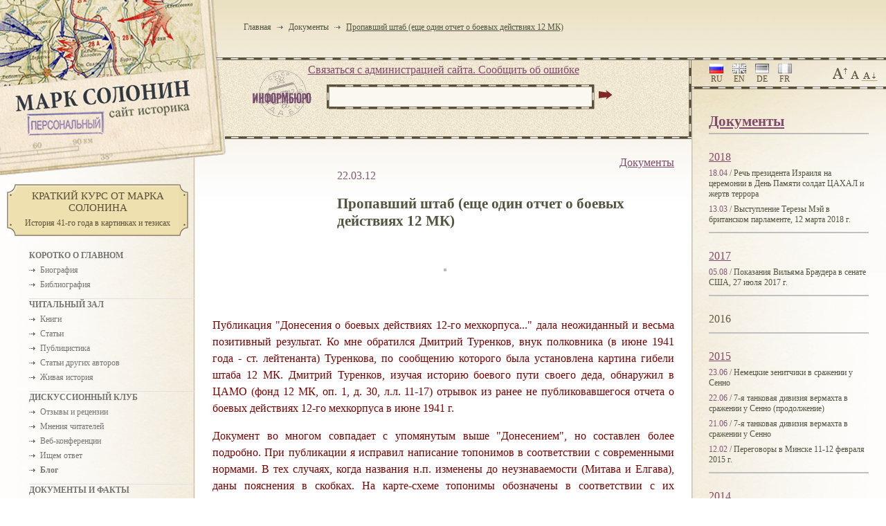

--- FILE ---
content_type: text/html; charset=windows-1251
request_url: https://www.solonin.org/doc_propavshiy-shtab-esche-odin
body_size: 20899
content:
<!DOCTYPE HTML PUBLIC "-//W3C//DTD HTML 4.01 Transitional//EN" "http://www.w3.org/TR/html4/loose.dtd">
<html xmlns="http://www.w3.org/1999/xhtml">
<head><link href="/css/main.css" type="text/css" rel="stylesheet"><link href="/css/size1.css" type="text/css" rel="stylesheet">
<!--[if IE 6]><link href="/css/ie6.css" type="text/css" rel="stylesheet"><![endif]-->
<!--[if IE 7]><link href="/css/ie7.css" type="text/css" rel="stylesheet"><![endif]-->
<!--[if IE 8]><link href="/css/ie8.css" type="text/css" rel="stylesheet"><![endif]--><title>Марк Солонин - персональный сайт историка. Пропавший штаб (еще один отчет о боевых действиях 12 МК)</title><meta http-equiv="Content-Type" content="text/html; charset=windows-1251">
<meta name="Description" content="">
<meta name="Keywords" content=""><meta name="robots" content="index,follow">
<base href="https://www.solonin.org/">
<link rel="alternate" type="application/rss+xml" title="Марк Солонин - Новости сайта" href="https://www.solonin.org/rss/news.xml" />
<link rel="alternate" type="application/rss+xml" title="Марк Солонин - Новые материалы на сайте" href="https://www.solonin.org/rss/fresh.xml" />
<link rel="stylesheet" type="text/css" href="/css/print.css" media="print">
<script type="text/javascript" charset="utf-8" src="/js/jquery.min.js,jquery.form.js,jquery.fancybox.js,jquery.cfg.js"></script><!--[if IE]><script type="text/javascript" charset="utf-8" src="/js/excanvas.js" ></script><![endif]-->
<link rel="icon" href="/i/favicon.ico" type="image/x-icon"><link rel="shortcut icon" href="/i/favicon.ico" type="image/x-icon">

<!-- Yandex.Metrika counter -->
<script type="text/javascript" >
   (function(m,e,t,r,i,k,a);
   m[i].l=1*new Date();k=e.createElement(t),a=e.getElementsByTagName(t)[0],k.async=1,k.src=r,a.parentNode.insertBefore(k,a)})
   (window, document, "script", "https://mc.yandex.ru/metrika/tag.js", "ym");

   ym(56114260, "init", );
</script>
<noscript><div><img src="https://mc.yandex.ru/watch/56114260" style="position:absolute; left:-9999px;" alt="" /></div></noscript>
<!-- /Yandex.Metrika counter --></head>
<body>
<table id="structure">
<tr id="t">
	<td class="lft"><div id="logo-wrap"><div id="logo" style="background-image: url(../i/logo-ru.gif);"><a title="Марк Солонин - персональный сайт историка. " href="https://www.solonin.org"></a></div></div></td>
	<td class="cntr" colspan="2">
        <div id="bc-wrap"><div id="bc" class="aux"><a title="Главная страница" href="index">Главная</a><span class="bc-sep">&nbsp;</span><a title="Документы" href="docs">Документы</a><span class="bc-sep">&nbsp;</span><a title="Пропавший штаб (еще один отчет о боевых действиях 12 МК)" href="doc_propavshiy-shtab-esche-odin" class="bc-last">Пропавший штаб (еще один отчет о боевых действиях 12 МК)</a></div></div>
		
	</td>
</tr>
<tr class="line"><td colspan="3"></td></tr><tr id="m">
	<td class="lft"><div class="plate-w">
	<a href="/new_kratkiy-kurs-ot-marka-solonina"><div class="plate">
		<table class="plate-tbl"><tr>
			<td class="plate-lft"><div class="plate-lt"></div></td>
			<td class="plate-cntr"><div class="plate-t"></div><div class="plate-title">Краткий курс от Марка Солонина</div><div class="plate-note">История 41-го года в картинках и тезисах</div></td>
			<td class="plate-rght"><div class="plate-rt"></div></td>
		</tr></table>
	</div></a>
</div><div id="lft-wrap">
<ul>
	<li class="h">Коротко о главном</li>
	<li><a href="biography">Биография</a></li>
	<li><a href="bibliography">Библиография</a></li>
</ul><ul>
	<li class="h">Читальный зал</li>
	<li><a href="books">Книги</a></li>
	<li><a href="articles">Статьи</a></li>
	<li><a href="politicals">Публицистика</a></li>
	<li><a href="others">Статьи других авторов</a></li>
	<li><a href="lives">Живая история</a></li>
</ul><ul>
	<li class="h">Дискуссионный клуб</li>
	<li><a href="responses">Отзывы и рецензии</a></li>
	<li><a href="opinions">Мнения читателей</a></li>
	<li><a href="conferences">Веб-конференции</a></li>
	<li><a href="questions">Ищем ответ</a></li>
	<li><a href="blog"><b>Блог</b></a></li>
</ul><ul>
	<li class="h">Документы и факты</li>
	<li><a href="docs">Документы</a></li>
	<li><a href="photos">Фотогалерея</a></li>
</ul>		

<div class="plate-w" style="margin: 15px 0 0 -42px;">

	<a href="/voprosy"><div class="plate">
		<table class="plate-tbl"><tr>
			<td class="plate-lft"><div class="plate-lt"></div></td>
			<td class="plate-cntr"><div class="plate-t"></div><div class="plate-title">Трибуна оппонента</div><div class="plate-note">Вопросы</div></td>
			<td class="plate-rght"><div class="plate-rt"></div></td>
		</tr></table>
	</div></a>

</div>
<div class="line">&nbsp;</div>
<div class="block">
	<div class="title title-shop"><a title="Магазин книг Марка Солонина" href="/books-shop"><img src="/i/title-bookstore.gif" alt="Магазин книг Марка Солонина" width="177" height="28"></a></div>
	<div class="sblock"><a class="bbtn-g" href="/books-shop">Купить книги Марка&nbsp;Солонина</a></div>
	<div class="sblock"><a class="bbtn-r" href="/books-lack">Сообщить об отсутствии книг в вашем городе</a></div>
</div>
<div class="line">&nbsp;</div>
<div class="block">
	<div class="title title-user-login"><label for="login"><img alt="Вход" src="/i/title-entrance.gif" width="143" height="25"></label></div>

<div class="sblock">
<div id="entrance-frm">
	<form action="cmn/user/login" method="post">
	
	<input type="hidden" name="_uri" value="ru/doc_propavshiy-shtab-esche-odin">
	<table>
		<tr><td><label for="login">Ваш логин:</label></td></tr>
		<tr><td><input type="text" name="login" value="" class="txt" id="login" size="12" /></td></tr>
		<tr><td><label for="pwd">Ваш пароль:</label></td></tr>
		<tr><td><input type="password" name="pwd" value="" class="txt" id="pwd" size="15" />
<br /><table><tr><td><input type="hidden" name="_remember_me" value="0" /><input type="checkbox" name="_remember_me" value="1" checked="checked" class="chk" id="_remember_me" /></td><td><label for="_remember_me">Запомнить меня</label></td></tr></table></td><td><input type="image" src="/i/submit.gif" class="img-submit"></td></tr>
		<tr><td colspan="3"><a href="registration.htm">Регистрация</a> / <a href="send_password.htm">Забыли пароль?</a></td></tr>
	</table>
	</form>
</div>
</div>	<div class="clear"></div>
	<div class="title title-rules"><a href="constitution"><img src="/i/title-rules.gif" width="205" height="55" href=""></a></div>
	<div class="title"><a href="/carel_chapek"><img src="/i/exclamation.gif"></a></div>
</div>
<div class="line">&nbsp;</div>
<div class="block question">
	<div class="title"><a href="/questions"><img src="/i/title-question.gif"></a></div>
	<div class="sblock">
		<p class="normal">Сейчас обсуждается: </p>
		<p class="lst_questions">
		<a class="q_title" href="question_pochemu-patriotyi-ne-lyubyat">Почему "патриоты" не любят Виктора Суворова?</a><br><span class="q_cmnts_qty">Ответов: 721</span><br><a class="q_title" href="question_kto-i-chego-ozhidal-ot">Кто и чего ожидал от военного столкновения с Германией?</a><br><span class="q_cmnts_qty">Ответов: 390</span>		</p>
		<p class="archive"><a href="/questions">Архив вопросов</a></p>
	</div>
</div>
<div class="line">&nbsp;</div>

<div class="block survey">
	<div class="title"><a href="https://www.solonin.org/survey_skolko-vyi-gotovyi-zaplatit-za"><img src="/i/title-survey.gif"></a></div>
	<div class="sblock">
	<p class="lst_questions">
		<a class="q_title" href="https://www.solonin.org/survey_skolko-vyi-gotovyi-zaplatit-za">Сколько Вы готовы заплатить за один номер ежемесячного/ ежеквартального  научно-исторического журнала?</a><br/>
		
		<span class="q_cmnts_qty">Ответивших: 534</span>		<p class="archive"><a href="/survey/archive">Архив опросов</a></p>
	</p>
	
</div>

<div class="line">&nbsp;</div>
<div class="block">
	<a href="/partners">Наши друзья</a><br><br>
	<a href="/sendletter_support">Сообщить об ошибке</a>
</div>
<div class="block">&nbsp;</div>
</div></td>
	<td class="cntr">
		<div id="content">
			<div id="search-wrap"><div id="mail_support"><a href="/sendletter_support" title="Написать письмо в службу поддержки сайта">Cвязаться с администрацией сайта. Сообщить об ошибке</a></div>	<div id="vline"></div>
	<div id="search-frm">
		<form method="get" action="search">
		<div id="search-pic"></div>
		<div id="srch-txt-lft"><div id="srch-txt-rght"><input id="search-txt" name="q" type="txt" ></div></div>
		<input type="image" src="/i/submit.gif" class="img-submit">
		</form>
	</div>
</div>
<div class="line"></div>			<div id="content-pad" class="bgtop"><div class="mat_type"><a href="docs">Документы</a></div>

			<p class="mat-date">22.03.12</p>
			<div id="mat-h1"><h1>Пропавший штаб (еще один отчет о боевых действиях 12 МК)</h1></div><p style="text-align: center;"><span style="color: #000000;"><span style="font-size: medium;">&nbsp;<a class="zoom" rel="zoom_gallery" href="img/content/Bauska.jpg"><img style="vertical-align: middle;" src="img/content/Bauska.jpg" alt="" width="650" height="472" /></a></span></span></p>
<p>&nbsp;</p>
<p><span style="font-size: medium;"><span style="color: #800000;">Публикация "Донесения о боевых действиях 12-го мехкорпуса..." дала неожиданный и весьма позитивный результат. Ко мне обратился Дмитрий Туренков, внук полковника (в июне 1941 года - ст. лейтенанта) Туренкова, по сообщению которого была установлена картина гибели штаба 12 МК. Дмитрий Туренков, изучая историю боевого пути своего деда, обнаружил в ЦАМО (фонд 12 МК, оп. 1, д. 30, л.л. 11-17) отрывок из ранее не публиковавшегося отчета о боевых действиях 12-го мехкорпуса в июне 1941 г.&nbsp; </span></span></p>
<p><span style="font-size: medium;"><span style="color: #800000;">Документ во многом совпадает с упомянутым выше "Донесением", но составлен более подробно. При публикации я исправил написание топонимов в соответствии с современными нормами. В тех случаях, когда названия н.п. изменены до неузнаваемости (Митава и Елгава), даны пояснения в скобках. На карте-схеме топонимы обозначены в соответствии с их обозначением в докладе.</span></span></p>
<p style="text-align: center;"><span style="font-size: medium;"><span style="color: #800000;"><strong>*********************************************************</strong><br /></span></span></p>
<p><span style="color: #000000;"><span style="font-size: medium;">&hellip;&nbsp; Группа танков 45-го и 144-го танковых полков [23-й танковой дивизии], возглавляемые начальниками штабов этих полков, сосредоточились в лесу 3 км юго-восточнее Куршенай. Район сосредоточения дивизии подвергался неоднократным бомбардировкам авиации противника. Распоряжением командира 12 МК дивизия выступила из данного района на Шяуляй.</span></span></p>
<p><span style="color: #000000;"><span style="font-size: medium;">28-я тд, выполняя приказ на отход частей, к 5-00 сосредоточилась в лесу 0,5 км сев. Вержины, где была произведена дозаправка машин и подтягивание отстающих. При дальнейшем совершении марша части дивизии на участке Слобода-Кеунишки подвергалась интенсивному обстрелу артиллерией противника из района Шаукенай. Потеряно 6 танков. На остальном участке до Грузджяй колонны в течение всего дня подвергались бомбардировке противника с воздуха.</span></span></p>
<p><span style="color: #000000;"><span style="font-size: medium;">В течение ночи на 27.6 части приводили себя в порядок, подтягивали отстающие боевые машины и тылы.</span></span></p>
<p><span style="color: #000000;"><span style="font-size: medium;">В 9-00 во второй эшелон штаба 12 МК прибыл начальник отдела тыла [корпуса] полковник Гринберг, разыскивающий второй эшелон и забрал с собой начинслужбы майора Алексеева, нач. строевого отдела интенданта 3-го ранга Торопова и пом. начальника оперотдела капитана Ефимова в оперативную группу [штаба корпуса] - фл. Гурбы, оставив старшим 2-го эшелона [штаба корпуса] начальника артиллерии полковника Разинцева.</span></span></p>
<p><span style="color: #000000;"><span style="font-size: medium;">Сосредоточение корпуса 26.6. в район Грузджяй производилось в дневное время без какого бы то ни было прикрытия зенитной артиллерии и авиации. По прежнему плохое обеспечение артиллерийскими снарядами артиллерии 23-й тд</span></span></p>
<p><span style="color: #000000;"><span style="font-size: medium;">&nbsp;</span></span></p>
<p><span style="color: #000000;"><span style="font-size: medium;"><strong>27.6.41</strong></span></span></p>
<p><span style="color: #000000;"><span style="font-size: medium;">Приказание Командарма-8, переданное через командира 11 СК, было оформлено и разослано в части боевым распоряжением командира 12 МК от 27.6, где указано: "Части 12 МК в течение ночи на 27.6 совершают марш в новый район сосредоточения, имея задачи совместными действиями с 11 СК уничтожить прорвавшегося противника, угрожающего левому флангу армии. 23-й тд сосредоточиться в районе Плевонис, Гибайчяй, Норейки в готовности короткими контрударами уничтожать прорывающиеся танки противника. 28-й тд в районе Армонайчяй, фл. Гедзюны, Иждпичяй <span style="color: #ff0000;">(все перечисленные здесь местечки лежат в полосе, пересекающей шоссе Шяуляй - Ионишкес в районе Мяшкучяй, Борисели - М.С.)</span> с той же задачей, что и 23-й тд. КП 12-го мехкорпуса - лес южнее Борисели".</span></span></p>
<p><span style="color: #000000;"><span style="font-size: medium;">Во второй половине дня 26.6 <span style="color: #ff0000;">(да, именно 26 июня, т.е. идет описание событий предшествующего дня - М.С.)</span> делегат связи майор Гудков был послан с донесением № 10 в Штарм-8 (район г. Бауска) о сосредоточении частей корпуса 26.6. в районе Грузджяй. Командармом-8 в 22-30 26.6. с тем же делегатом было отправлено приказание за подписью начальника Оперативного отдела полковника Смирнова о выступлении частей 12 МК из района Грузджяй и о сосредоточении их к утру 27.6 в районе ст. Мейене и о производстве всевозможных разрушений складов в районе Шяуляй. Делегат связи прибыл в 4-00 27.6 на КП 12 МК - фл. Гурбы, на котором оперативной группы [штаба 12-го мехкорпуса] не оказалось.</span></span></p>
<p><span style="color: #000000;"><span style="font-size: medium;">Поиски оперативной группы в различных направлениях от фл. Гурбы успеха не имели, так как оперативная группа перешла по приказу в лес южнее Борисели (Барисяй), а части корпуса выполняли боевое распоряжение Командарма-8, переданное через командира 11 СК.</span></span></p>
<p><span style="color: #000000;"><span style="font-size: medium;">23-я тд: 144-й танковый полк с 10-й сд до 22-00 оборонялся и прикрывал отход частей 10 сд на новый рубеж обороны - восточный берег р. Вента в направлении Папиле (рубеж обороны 144 тп не уточнен). 45 тп с частью танков 144 тп сосредоточился на северной окраине Шяуляй, где, подвергшись сильному артиллерийскому обстрелу и потеряв 5 танков, в 0-30 27.6 начали отход на Ионишкис, где и заняли оборону. В Ионишкис 27.6 командир 23-й тд <strong>получил устный приказ</strong> <span style="color: #ff0000;">(подчеркнуто мной - М</span></span></span><span style="color: #ff0000;"><span style="font-size: medium;"> </span></span><span style="color: #000000;"><span style="font-size: medium;"><span style="color: #ff0000;">.С.)</span> от генерал-майора Гусева о немедленном отводе дивизии через Митава <span style="color: #ff0000;">(ныне Елгава)</span> на Ригу и в штабе фронта получить дальнейшую задачу. 23-я тд действовала своими танковыми полками в различных направлениях (144 тп в районе Папиле, 45 тп в районе Шяуляй) и боевое распоряжение командира 12 МК, составленное в 1-30 27.6 о сосредоточении 23-й тд в районе лесов юго-западнее Мяшкучяй (западнее Шяуляйского шоссе), получено не было.</span></span></p>
<p><span style="color: #000000;"><span style="font-size: medium;">28-я тд: в 7-00 части 28-й тд, согласно приказа командира 12 МК отданного в 3-00, начали совершать марш двумя маршрутами в район обороны по южному берегу р. Муша, в готовности короткими ударами уничтожать прорывающиеся танки противника. С 12-00 до 16-00 танки занимали огневую оборону на участке Вайды, фл. Помуже (Памушис). Оборона была организована с таким расчетом, что все дороги, идущие от противника, перекрывались огнем танковых подразделений. 28-й гаубичный артполк сосредоточился на огневых позициях в лесу 1 км восточнее Касакай <span style="color: #ff0000;">(н.п. рядом с Памушис - М.С.)</span>.</span></span></p>
<p><span style="color: #000000;"><span style="font-size: medium;">С 16 до 17-00 были небольшие столкновения с передовыми танковыми частями противника. В 17-00 колонна танков противника неустановленной силы<span style="background-color: #ffff00;"><span style="color: #ff0000;">*</span></span> выдвинулась к м. Гедвейнес, обходя правый фланг дивизии. С фронта открыли огонь до 6 противотанковых орудий. В завязавшемся бою было подбито до 6 танков противника и две противотанковые пушки. Не вернулись из боя начальник отдела политпропаганды батальонный комиссар Шалаев, начальник штаба дивизии подполковник Маркелов, командир и начальник штаба 28-го разведбата майор Швейкин <span style="color: #ff0000;">(по другим данным, был ранен, остался жив и закончил войну в звании полковника - М.С.)</span> и ст. лейтенант Иванов, два командира роты и два заместителя по политической части. Все эти товарищи действовали в качестве командиров машин и не вернулись со своими машинами. Решением командира дивизии части 28-й тд были отведены в район лесов Паулюмуйжа, мз. Бервирцава, ст. Сысава, где они и сосредоточились к 2-00 28.6 (35 км севернее р. Мужа).</span></span></p>
<p><span style="color: #ff0000;"><span style="font-size: medium;"><span style="background-color: #ffff00;"><strong>*</strong> </span>установить силу этой "колонны танков", действительно, непросто. Никаких танковых частей вермахта на рижском направлении не было, ближайший к месту событий 41-й танковый корпус продвигался южнее Шяуляй, через Паневежис, Рокишкис на Екабпилс. Для наступления на Ригу командование 1-го армейского (т.е. пехотного) корпуса вермахта создало временную "боевую группу" под командованием полковника Лаша. Именно эта группа, пройдя за три дня 140 км по маршруту Шяуляй, Ионишкес, Бауска, Иецава, разогнала остатки двух советских танковых дивизий и 29 июня захватила рижские мосты через Даугаву (Западную Двину). Да, в состав группы, имевшей численность не более пехотного полка, был включен 185-й дивизион "штурмовых орудий" (т.е. максимально 18 самоходных орудий), но трудно предположить, что советские танкисты в ходе боя (т.е. с расстояния в несколько сот метров) не смогли отличить танк от "самоходки".</span></span></p>
<p><span style="color: #000000;"><span style="font-size: medium;">Согласно боевого распоряжения штаба корпуса, датированного 27.6 1-30, оперативная группа [штаба] в 3-00 перешла на новый КП - лес южнее Борисели. Несколько позднее прибыли на новый КП командир и начальник штаба корпуса. В 14-00 с КП оперативной группы убыли начальник артиллерии полковник Разинцев - в 28-ю танковую дивизию, и начальник отдела тыла полковник Гринберг - в 23-ю танковую дивизию, с задачей уточнить положение частей. Дивизий в указанных районах не оказалось. Затем полковник Разинцев и капитан Ефимов по приказанию начальника штаба корпуса были посланы разыскать второй эшелон штаба и вернуть его на КП <span style="color: #ff0000;">(выше было сказано, что именно полковник Разинцев был назначен старшим по "второму эшелону штаба корпуса" - М.С.)</span></span></span></p>
<p><span style="color: #000000;"><span style="font-size: medium;">По приказанию Командарма-8, переданного подполковником Лебеденко, часть второго эшелона <span style="color: #ff0000;">(штаба?)</span> корпуса перешла в новый район расположения в направлении Бауска.</span></span></p>
<p><span style="color: #000000;"><span style="font-size: medium;">В течение всего дня дивизии получали от различных штабов три противоречащих друг другу приказа, ни один из которых выполнен не был. Управление со стороны оперативной группы штаба корпуса совершенно отсутствовало. Взаимодействия между дивизиями не было, каждая дивизия действовала самостоятельно. Оперативная группа оторвалась от частей и, потеряв связь с ними, не знала обстановки на фронте, находясь целый день на КП без прикрытия со стороны частей, была окружена и уничтожена противником.</span></span></p>
<p><span style="color: #000000;"><span style="font-size: medium;">&nbsp;</span></span></p>
<p><span style="color: #000000;"><span style="font-size: medium;"><strong>28.6.41 </strong></span></span></p>
<p><span style="color: #000000;"><span style="font-size: medium;">Нахождение части второго эшелона штаба корпуса было неизвестно, связь с оперативной группой отсутствовала. Посланные полковник Разинцев и капитан Ефимов нашли часть второго эшелона [штаба] в районе Жеймялис; по имеющимся сведениям, полученным от начальника штаба 28-й тд подполковника Маркелова, противник вел наступление в направлении Бауска, и что части 28-й тд отходят на Ригу.</span></span></p>
<p><span style="color: #000000;"><span style="font-size: medium;">В 14-00 полковник Разинцев в штабе фронта (Рига) от зам. командующего [фронта] генерал-лейтенанта Сафронова получил приказание о вступлении в командование корпусом и о выдвижении частей корпуса на северный берег р. Западная Двина для организации обороны. Оставшаяся часть второго эшелона штаба корпуса вышла на КП в районе Тегумс <span style="color: #ff0000;">(ныне Кегумс)</span>.</span></span></p>
<p><span style="color: #000000;"><span style="font-size: medium;">Приказание о занятии обороны по северному берегу р. Западная Двина в районе ст. Тегумс для 28-й тд передано полковником Разинцевым представителю 28-го гаубичного артполка, который в это время находился на марше между Бауска и Рига. Управление дивизиями со стороны оперативной группы штаба корпуса отсутствовало, и последние не знали обстановки на фронте и положение частей дивизий.</span></span></p>
<p><span style="color: #000000;"><span style="font-size: medium;">Командир 144 тп 23-й тд полковник Кокин в районе Акмене <strong>получил приказание от командира 10-й сд</strong> <span style="color: #ff0000;">(подчеркнуто мной - М.С.)</span> следовать частями дивизии через Митава на Рига, о чем им было доложено начальнику штаба 23-й тд. Из района мз. <span style="color: #ff0000;">(неразборчиво) </span>остатки 23-й тд выступили на Митава. В тот же день группа танков 45 тп и 144 тп (12 танков и одна бронемашина) под командой начальника штаба 144 тп, согласно указания штаба Фронта, патрулировали по улицам г. Рига, а затем по приказанию генерал-лейтенанта Сафронова обороняла переправу через р. Западная Двина в районе ст. Тегумс и патрулировала берег реки до отхода частей 23-й тд. Три танка 144 тп и одна бронемашина были выделены для охраны штаба фронта.</span></span></p>
<p><span style="color: #000000;"><span style="font-size: medium;">В 2-00 ответственный представитель штаба 8-й Армии (фамилия неизвестна) приказал командиру 28-й тд двигаться в район Бауска и далее по дорогам на г. Рига, для сбора частей и приведения их в порядок сосредоточить 28-ю тд в районе лесов севернее ст. Иецава. В 11-00 ВРИО начальника штаба дивизии капитан Пашков получил через начальника артиллерии штаба корпуса полковника Разинцева приказ генерал-лейтенанта Сафронова о сосредоточении 28-й тд в районе ст. Тегумс. В 13-00 55-й и 56-й танковые полки 28-й тд выступили из района ст. Иецава на город Рига.</span></span></p>
<p><span style="color: #000000;"><span style="font-size: medium;">Рота бронемашин и 6 танков 28-го разведбата обороняла мост через реку в г. Митава и после прохождения наших частей вела упорные бои с противником, пытавшимся форсировать р. Лиелупе. Все бронемашины и экипажи из этого боя не вернулись, мосты в г. Рига были взорваны раньше, чем части успели переправиться.</span></span></p>
<p><span style="color: #000000;"><span style="font-size: medium;">При прохождении г. Рига часть танков с экипажами были выделены для наведения порядка в городе. В 22-00 28 июня 28-я тд заняла оборону по северному берегу р. Западная Двина в районе ст. Тегумс. 28-й гаубичный артполк прикрывал переправу частей 48-й стрелковой дивизии через р. Западная Двина. В 19-00 командир 28-й тд получил от начальника штаба 8-й Армии генерал-майора Ларионова задачу - всеми имеющимися в наличии частями занять оборону на северном берегу р. Западная Двина на участке Ремборы.</span></span></p>
<p><span style="color: #000000;"><span style="font-size: medium;">&nbsp;</span></span></p>
<p><span style="color: #000000;"><span style="font-size: medium;"><strong>29.6. 41</strong></span></span></p>
<p><span style="color: #000000;"><span style="font-size: medium;">В 7-15 командующему 8-й Армии было отправлено Боевое донесение штакора-12 (КП лес 3 км северо-восточнее ст. Тегумс) следующего содержания:</span></span></p>
<p><span style="color: #000000;"><span style="font-size: medium;">1) По приказанию Зам. командующего войсками округа генерал-лейтенанта Сафронова части 12 МК занимают противотанковую оборону р. Западная Двина и мостов в районе ст. Тегумс. В частях корпуса проводится проверка укомплектованности личным составом, матчастью, ГСМ и продовольствием.</span></span></p>
<p><span style="color: #000000;"><span style="font-size: medium;">2) <strong>По непроверенным данным, со слов ст. лейтенанта Туренкова</strong> <span style="color: #ff0000;">(подчеркнуто мной - М.С.)</span>, оперативная группа вместе с командиром корпуса попала в окружение на КП в лесу 4 км юго-восточнее Мяшкучяй.</span></span></p>
<p><span style="color: #000000;"><span style="font-size: medium;">По предварительным, окончательно не проверенным данным потери корпуса составляют: <strong>в личном составе 15-20%, боевой материальной части 75-80% </strong><span style="color: #ff0000;">(подчеркнуто мной - М.С.)</span></span></span></p>
<p><span style="color: #000000;"><span style="font-size: medium;">3)&nbsp; В виду вышеизложенного считаю, что дальнейшее использование частей корпуса без укомплектования боевой матчастью и организационного оформления нецелесообразно. Корпусу неизвестно, где находится станция снабжения и где получают необходимые средства для существования и боя.</span></span></p>
<p><span style="color: #000000;"><span style="font-size: medium;">Донесение подписано ВРИО командира корпуса полковником Разинцевым и ВРИО начальника штаба корпуса полковником Гринберг.</span></span></p>
<p><span style="color: #000000;"><span style="font-size: medium;">В 16-00 командир 65-го стрелкового корпуса генерал-майор Комиссаров получил приказание командарма-8, в котором указывалось: с 5-00 29.6 танки и пехота противника <span style="color: #ff0000;">(который уже получил все необходимые средства для существования и боя и неизменно находил на чужой территории станции снабжения - М.С.)</span> начали переправу через р. Западная Двина; вам подчиняются 202-я моторизованная и 28-й танковые дивизии. Задача корпусу - уничтожить переправившегося противника, переправы взорвать. Задача 202-й мд в районе Скревери, Кокнесе и 28-й тд в районе ст. Тегумс поставлены.</span></span></p>
<p><span style="color: #000000;"><span style="font-size: medium;">144 тп 23-й танковой дивизии, совершая марш через Митава на Рига, подвергался беспрерывной бомбардировке и обстрелу противником с воздуха. Приказанием полковника Кокина был организован отряд в составе 10 танков, отряда пограничников, 3-х орудий ПТО, двух рот пехоты 10-й сд, 6 бронемашин. Сводный отряд успеха в продвижении не имел. В обстановке окружения и большой речной преграды полковник Кокин отдал приказ - уничтожить оставшиеся танки (14 шт.), а личному составу<strong> мелкими группами, любым способом </strong><span style="color: #ff0000;">(подчеркнуто мной - М.С.)</span> переправиться через р. Западная Двина. Сам полковник Кокин переправился с командиром 4-го тб капитаном Деевым. Дальнейшая судьба их неизвестна.</span></span></p>
<p><span style="color: #000000;"><span style="font-size: medium;">Группа танков 45-го и 144-го танковых полков под командованием майора Курова обороняла переправу через р. Западная Двина в районе ст. Тегумс. Остальные части 23-й тд к 6-00 сосредоточились в районе мз. Мазозолы, тылы - в движении на Псков. 23-й <span style="color: #ff0000;">(неразборчиво)</span> в движении на Двинск <span style="color: #ff0000;">( ?) </span>понес значительные потери в личном составе и материальной части вследствие бомбардировки противника с воздуха.</span></span></p>
<p><span style="color: #000000;"><span style="font-size: medium;">В 7-00 командир 28-й тд был вызван в Ригу к командующему 8-й Армии, где ему зам. командующего генерал-майор Березинский сообщил, что 6 танков противника прорвались через понтонный мост в г. Рига. Командиру дивизии была поставлена задача - уничтожить прорвавшиеся танки противника. Было выслано 8 танков под командой капитана Семченко. В результате боя уничтожено 2 танка противника и одна пушка ПТО. Потери - 2 танка, которые были подбиты и сгорели на привокзальной площади.</span></span></p>
<p><span style="color: #000000;"><span style="font-size: medium;">В 8-40 командир 28-й тд получил задачу от командующего армией: тыловые части и подразделения направить по Псковскому шоссе. Всем остальным частям занять оборону по северному берегу р. Западная Двина на участке Кокнесе, Плявинас, Лыэграде. В это время мелкие группы противника в районе Плявинас переправились на севернй берег р. Западная Двина, которые были 56-м танковым полком уничтожены (из дневника боевых действий 28-й тд).</span></span></p>
<p><span style="color: #000000;"><span style="font-size: medium;">В течение дня 29.6 проводились оборонительные работы на указанном рубеже. Оставшиеся части штаба корпуса находились в лесу 3 км северо-восточнее ст. Тегумс.</span></span></p>
<p><span style="color: #000000;"><span style="font-size: medium;">К исходу дня 28.6&nbsp; ВРИО командира корпуса полковник Разинцевым и ВРИО начальника штаба корпуса полковник Гринберг убыли в штарм-8, вернувшись на КП утром 29.6, не найдя КП штарма-8. 29.6 вторично выехали в штаб армии. Старшим оставшейся группы был назначен пом. начальника оперативного отдела капитан Ефимов. В 15-00 /16-00 29.6 штаб корпуса переместился на новый КП мз. Туркалне.</span></span></p>
<p><span style="color: #000000;"><span style="font-size: medium;">Как выяснилось, в районе леса 4 км юго-восточнее м. Мишкучяй в оперативной группе [штаба корпуса] находились: командир корпуса генерал-майор Шестопалов, заместитель командира корпуса по политчасти бригадный комиссар Лебедев, начальник штаба полковник Калиниченко, адъютант мл. лейтенант Фроловский, врио начальника оперативного отдела майор Высокоостровский, пом. начальника связи капитан Еленевский, начальник строевого отдела интендант 3-го ранга Торопов, начальник санитарной службы бригврач Скачков, пом. начальника АТС автобронетанкового снабжения ст. лейтенант Гундобин, секретарь парткомиссии ст. политрук Марченко, начальник отдела политпропаганды по комсомолу ст. политрук Мушков, инструктор по информации ст. политрук Ершов, начальник 3-го отдела госбезопасности батальонный комиссар Юдин, председатель ревтрибунала военюрист 2-го ранга Чернявский <span style="color: #ff0000;">(всего 14 фамилий - М.С.)</span> и небольшая обслуживающая группа из младшего начсостава и рядового состава, и материальной части, находящейся [при оперативной группе] - <strong>две радиостанции</strong> <span style="color: #ff0000;">(подчеркнуто мной - М.С.),</span> легковые машины, бронемашины.</span></span></p>
<p><span style="color: #000000;"><span style="font-size: medium;">Находившиеся в той группе шифродокументы были сожжены ст. лейтенантом Туренковым. Со слов вырвавшегося из окружения ст. лейтенанта Туренкова и военюриста 3-го ранга Романова, оперативная группа попала в окружение. Командир корпуса генерал-майор Шестопалов был дважды ранен, ранены заместитель по политчасти бригадный комиссар Лебедев, майор Высокоостровский, ст. политрук Ершов. О дальнейшей судьбе этой группы сведений не поступало.</span></span></p>
<p><span style="color: #000000;"><span style="font-size: medium;">&nbsp;</span></span></p>
<p><span style="color: #000000;"><span style="font-size: medium;"><strong>30.6.41 </strong></span></span></p>
<p><span style="color: #000000;"><span style="font-size: medium;">Боевым распоряжением штакора-12 (КП мз. Туркалне) в 6-00 частям корпуса были поставлены задачи по обороне северного берега р. Западная Двина на участках: 28-я тд с 10-м мотоциклетным полком - Кокнесе, Плявинас и 202-й мд - исключая Плявинас, Крустпилс. 23-я тд, сосредоточившись в районе мз. Эргли, получила задачу подготовить контратаки в направлениях Коакнес, Плявинас. КП штаба корпуса с 12-00 мз. Эргли.</span></span></p>
<p><span style="color: #000000;"><span style="font-size: medium;">Весь личный состав экипажей [танков], не имеющих машин, был передан в мотострелковые полки и вооружен имеющейся в наличии материальной частью&hellip;</span></span></p><p class="r"><a id="print_version" rel="nofollow" href="ru/doc_propavshiy-shtab-esche-odin/print">Версия для печати</a></p>
<div class="noprint">

<hr class="clear" />

<div id="mat-rating"><div class="rating"><div class="star_red"></div><div class="star_red"></div><div class="star_red"></div><div class="star_red"></div><div class="star_red"></div></div>    <span id="mat-rating-txt">Рейтинг: 5.00 <small>(проголосовавших: 7)</small></span>
	<div id="mat-views-cnt">Просмотров: 30369</div>
</div>
<hr class="clear" />



<a id="a-bm" href="#bm">Добавить в закладки</a> | <a id="a-blog-code" href="#blog">Код для блога</a>
<div id="jumper"></div>
<div id="blog-code">
<textarea onfocus="$(this).select();"><table cellpadding="0" cellspacing="0" border="1" bgcolor="#F6F2E8" bordercolor="#e1d7b4"><tr><td><table cellspacing="0" cellpadding="0" border="0"><tr><td><td valign="top"><table cellspacing="0" cellpadding="0" border="0"><tr><td valign="top" align="right"><img src="https://www.solonin.org/i/blog-logo.gif" alt="Сайт Марка Солонина"></td></tr><tr><td><table cellspacing="5" cellpadding="0" border="0"><tr><td valign="top"><a href="https://www.solonin.org/doc_propavshiy-shtab-esche-odin">Пропавший штаб (еще один отчет о боевых действиях 12 МК)</a></td></tr><tr><td valign="top">Публикация "Донесения о боевых действиях 12-го мехкорпуса..." дала неожиданный и весьма позитивный результат. Ко мне обратился Дмитрий Туренков, внук полковника (в июне 1941 года - ст. лейтенанта) Туренкова, по сообщению которого была установлена картина гибели штаба 12 МК... </td></tr></table></td></tr></table></td></tr></table></td></tr></table></textarea>
<div style="margin-top:10px;">Предварительный просмотр:</div>
<table cellpadding="0" cellspacing="0" border="1" bgcolor="#F6F2E8" bordercolor="#e1d7b4"><tr><td><table cellspacing="0" cellpadding="0" border="0"><tr><td><td valign="top"><table cellspacing="0" cellpadding="0" border="0"><tr><td valign="top" align="right"><img src="https://www.solonin.org/i/blog-logo.gif" alt="Сайт Марка Солонина"></td></tr><tr><td><table cellspacing="5" cellpadding="0" border="0"><tr><td valign="top"><a href="https://www.solonin.org/doc_propavshiy-shtab-esche-odin">Пропавший штаб (еще один отчет о боевых действиях 12 МК)</a></td></tr><tr><td valign="top">Публикация "Донесения о боевых действиях 12-го мехкорпуса..." дала неожиданный и весьма позитивный результат. Ко мне обратился Дмитрий Туренков, внук полковника (в июне 1941 года - ст. лейтенанта) Туренкова, по сообщению которого была установлена картина гибели штаба 12 МК... </td></tr></table></td></tr></table></td></tr></table></td></tr></table>
</div>
<script>
$(document).ready(function() {
	$('#blog-discussion').hide();
	$('#a-blog-discussion').click(function(e) {
		e.preventDefault();
		$('#jumper').hide();
		$('#blog-code').hide();
		if ($('#blog-discussion').css('display') == 'none') {
			$('#blog-discussion').show();
		} else {
			$('#blog-discussion').hide();
		}
	});
});
</script></div>



<hr />

<iframe src="http://www.facebook.com/plugins/like.php?href=https%3A%2F%2Fwww.solonin.org%2Fdoc_propavshiy-shtab-esche-odin&amp;layout=standard&amp;show_faces=true&amp;width=450&amp;action=recommend&amp;font=tahoma&amp;colorscheme=light&amp;height=80" scrolling="no" frameborder="0" style="border:none; overflow:hidden; width:100%; height:80px;" allowTransparency="true"></iframe>
<p class="noprint">Уважаемые пользователи! Если в ходе ознакомления с данным материалом у вас появилось желание задать вопрос лично Марку Солонину, предлагаем воспользоваться <a href="/sendletter">страницей обратной связи</a>.</p>

<div class="discussion noprint"><a href="https://www.solonin.org/doc_propavshiy-shtab-esche-odin/cmnts">Обсуждение материала. Комментариев: 118</a></div>



<script>
$(document).ready(function() {
    var options = {target: '#cmnts', type: 'post', success: sent, beforeSubmit: before_send};
    $('#cmnt_frm').ajaxForm(options);
    function sent() { 
		$('#root_cmnt').attr('value', '');
		$('#cmnt_frm input').attr('disabled',0);
		$('#cmnt_frm textarea').attr('disabled',0);
	}
	$(".rating div").mouseover(function() {
		var p_id = $(this).parent().attr("id");
		if (!p_id) return;
		var star_index = $(this).attr("id").replace(p_id + '_', '');
		$("#" + p_id + " div").each(function(i) {
			if ($(this).attr("id").replace(p_id + '_', '') <= star_index) {
				$(this).addClass("star_vote");
			} else {
				$(this).removeClass("star_vote");
			}
		})
	}).mouseout(function() {
		var p_id = $(this).parent().attr("id");
		if (!p_id) return;
		$("#" + p_id + " div").removeClass("star_vote");
	}).click(function() {
		var p_id = $(this).parent().attr("id");
		if (!p_id) return;
		$.ajax({
   			url: 'cmn/user/rate/' + $(this).attr("id").replace('rating_','').replace(/_/g, '/'),
   			dataType: 'json',
   			success: function(resp) {
				$("#" + p_id + " div").removeClass("star_vote");
				$("#" + p_id + " div").each(function(i) {
					if ($(this).attr("id").replace(p_id + '_', '') <= Math.round(resp['rating'])) {
						$(this).addClass("star_red");
					} else {
						$(this).removeClass("star_red");
					}
				});
				$('#mat-rating-txt').html('Рейтинг: ' + resp['rating'] + ' <small>(проголосовавших: ' + resp['votes'] + ')</small>');
				$('#mat-rating-dlg').html('Спасибо за Ваш голос!');
				$("#" + p_id + " div").unbind("mouseover").unbind("mouseout").unbind("click");
   			}
 		});
	});
	
    $('#a-bm').click(function(e) {
        e.preventDefault();
        $('#blog-code').hide();
        if ($('#blog-discussion')) $('#blog-discussion').hide();
        if($('#jumper').hasClass('bm')) {
            if ($('#jumper').css('display') == 'block') {
                $('#jumper').hide();
            } else {
                $('#jumper').show();
            }
        } else {
            if ($('#jumper').css('display') == 'block') $('#jumper').hide();
            $('#jumper').html('');
            $('#jumper').addClass('bm');
            jqsocial(encodeURIComponent("https://www.solonin.org/doc_propavshiy-shtab-esche-odin"),encodeURIComponent("Пропавший штаб (еще один отчет о боевых действиях 12 МК)"), this);            
            $('#jumper').show();
        }
    });

	$('#a-blog-code').click(function(e) {
		e.preventDefault();
		$('#jumper').hide();
		if ($('#blog-discussion')) $('#blog-discussion').hide();
		if ($('#blog-code').css('display') == 'none') {
			$('#blog-code').show();
		} else {
			$('#blog-code').hide();
		}
	
	});

$("a.zoom").fancybox();


});
function before_send(data, frm, options) {
	frm.find('input').attr('disabled','disabled');
	frm.find('textarea').attr('disabled','disabled');
}

</script>

		</div></div>
	</td>
	<td class="rght">
		<div id="rght-top-wrap">
		<!-- AddThis Button BEGIN -->
<div class="addthis_toolbox addthis_default_style">
<a href="http://www.addthis.com/bookmark.php?v=250&amp;username=xa-4cc97c5600263cb5" class="addthis_button_compact"></a>
</div>
<script type="text/javascript" src="http://s7.addthis.com/js/250/addthis_widget.js#username=xa-4cc97c5600263cb5"></script>
<!-- AddThis Button END -->			<div id="lng"><a class="active" href="/" id="lng-ru">ru</a><a href="/en" id="lng-en">en</a><a href="/de" id="lng-de">de</a><a href="/fr" id="lng-fr">fr</a></div>
		    <div id="text-size">
		        <a id="size3" href="#size3" title="Крупный шрифт"><img src="/i/size3.gif" /></a>
		        <a id="size2" href="#size2" title="Средний шрифт"><img src="/i/size2.gif" /></a>
		        <a id="size1" href="#size1" title="Мелкий шрифт" class="active"><img src="/i/size1.gif" /></a>
		    </div>
        </div>
        <div class="line"></div>
	<div id="rt">
		<div class="header"><a title="Документы" href="docs">Документы</a></div>
<div class="block archive noborder">
	<div class="archive-year"><a href="docs_2018">2018</a>
		<div class="archive-year-mat-lst">
				<div class="sblock"><span class="date">18.04</span>&nbsp;/&nbsp;<a href="doc_rech-prezidenta-izrailya-na">Речь президента Израиля на церемонии в День Памяти солдат ЦАХАЛ и жертв террора</a></div>
				<div class="sblock"><span class="date">13.03</span>&nbsp;/&nbsp;<a href="doc_vyistuplenie-terezyi-mey-v">Выступление Терезы Мэй в британском парламенте, 12 марта 2018 г.</a></div>
				</div>
		</div>
</div>
<div class="block archive">
	<div class="archive-year"><a href="docs_2017">2017</a>
		<div class="archive-year-mat-lst">
				<div class="sblock"><span class="date">05.08</span>&nbsp;/&nbsp;<a href="doc_pokazaniya-vilyama-braudera-v">Показания Вильяма Браудера в сенате США, 27 июля 2017 г.</a></div>
				</div>
		</div>
</div>
<div class="block archive">
	<div class="archive-year">2016	</div>
</div>
<div class="block archive">
	<div class="archive-year"><a href="docs_2015">2015</a>
		<div class="archive-year-mat-lst">
				<div class="sblock"><span class="date">23.06</span>&nbsp;/&nbsp;<a href="doc_nemetskie-zenitchiki-v">Немецкие зенитчики в сражении у Сенно</a></div>
				<div class="sblock"><span class="date">22.06</span>&nbsp;/&nbsp;<a href="doc_7-ya-tankovaya-diviziya2">7-я танковая дивизия вермахта в сражении у Сенно (продолжение)</a></div>
				<div class="sblock"><span class="date">21.06</span>&nbsp;/&nbsp;<a href="doc_7-ya-tankovaya-diviziya">7-я танковая дивизия вермахта в сражении у Сенно</a></div>
				<div class="sblock"><span class="date">12.02</span>&nbsp;/&nbsp;<a href="doc_peregovoryi-v-minske-11-12">Переговоры в Минске 11-12 февраля 2015 г. </a></div>
				</div>
		</div>
</div>
<div class="block archive">
	<div class="archive-year"><a href="docs_2014">2014</a>
		<div class="archive-year-mat-lst">
				<div class="sblock"><span class="date">29.12</span>&nbsp;/&nbsp;<a href="doc_yasnyie-svetlyie-glaza">"Ясные, светлые глаза..."</a></div>
				<div class="sblock"><span class="date">30.11</span>&nbsp;/&nbsp;<a href="doc_stenogramma-doprosa-yakova">Стенограмма допроса Якова Джугашвили</a></div>
				<div class="sblock"><span class="date">02.11</span>&nbsp;/&nbsp;<a href="doc_rossiya-bolshoy-tayga-s">"Россия - большой тайга" (с)</a></div>
				<div class="sblock"><span class="date">04.10</span>&nbsp;/&nbsp;<a href="doc_vv-putin-o-situatsii-v-ukraine">В.В. Путин о ситуации в Украине</a></div>
				<div class="sblock"><span class="date">10.09</span>&nbsp;/&nbsp;<a href="doc_podkruchivaya-rezkost">Подкручивая резкость...</a></div>
				<div class="sblock"><span class="date">07.09</span>&nbsp;/&nbsp;<a href="doc_minskiy-protokol-ot-5">Минский протокол от 5 сентября 2014 г.</a></div>
				<div class="sblock"><span class="date">01.07</span>&nbsp;/&nbsp;<a href="doc_putin-o-situatsii-v-ukraine">Путин о ситуации в Украине. Выступление на совещании послов 1 июля 2014 г.</a></div>
				<div class="sblock"><span class="date">30.06</span>&nbsp;/&nbsp;<a href="doc_obraschenie-k-prezidentu">Обращение к президенту П.Порошенко. Принято на Майдане в Киеве 29.06.2014 г.</a></div>
				<div class="sblock"><span class="date">24.06</span>&nbsp;/&nbsp;<a href="doc_telefonnyiy-razgovor-putina-s">Телефонный разговор Путина с Обамой. Две версии </a></div>
				<div class="sblock"><span class="date">11.06</span>&nbsp;/&nbsp;<a href="doc_v-tretyakov-vatniki-ukrasit">В. Третьяков.  "Ватники украсить георгиевскими лентами"</a></div>
				<div class="sblock"><span class="date">07.06</span>&nbsp;/&nbsp;<a href="doc_kievskaya-rus-ushla-ot-ordyi">Киевская Русь ушла от Орды</a></div>
				<div class="sblock"><span class="date">29.03</span>&nbsp;/&nbsp;<a href="doc_posle-anneksii-kryima">После аннексии Крыма. Документы</a></div>
				<div class="sblock"><span class="date">02.03</span>&nbsp;/&nbsp;<a href="doc_nakanune-voynyi-dokumentyi">Накануне крымской войны. Документы</a></div>
				<div class="sblock"><span class="date">30.01</span>&nbsp;/&nbsp;<a href="doc_chto-delat-s-naseleniem">Что делать с населением Ленинграда? Документы командования ГА "Север"</a></div>
				</div>
		</div>
</div>
<div class="block archive">
	<div class="archive-year"><a href="docs_2013">2013</a>
		<div class="archive-year-mat-lst">
				<div class="sblock"><span class="date">14.10</span>&nbsp;/&nbsp;<a href="doc_13-ya-tankovaya-diviziya-5-go">13-я танковая дивизия 5-го мехкорпуса в боях за Лепель</a></div>
				<div class="sblock"><span class="date">15.09</span>&nbsp;/&nbsp;<a href="doc_doklad-o-boevyih-deystviy-109">Доклад о боевых действиях 109-й мд</a></div>
				<div class="sblock"><span class="date">10.09</span>&nbsp;/&nbsp;<a href="doc_uman-doklad-general-mayora">Умань. Доклад генерал-майора Ноздрунова</a></div>
				<div class="sblock"><span class="date">07.09</span>&nbsp;/&nbsp;<a href="doc_16-y-mehkorpus-v-boyah-u">16-й мехкорпус в боях у Бердичева</a></div>
				<div class="sblock"><span class="date">28.08</span>&nbsp;/&nbsp;<a href="doc_prikazyi-i-boevyie-doneseniya">Приказы и боевые донесения 21-го мехкорпуса </a></div>
				<div class="sblock"><span class="date">24.08</span>&nbsp;/&nbsp;<a href="doc_prikazyi-i-doneseniya-202-y">Приказы и донесения 202-й моторизованной дивизии (12 МК, СЗФ)</a></div>
				<div class="sblock"><span class="date">18.08</span>&nbsp;/&nbsp;<a href="doc_prikazyi-po-politmorsosu">Приказы по политморсосу. Северо-Западный фронт</a></div>
				<div class="sblock"><span class="date">15.08</span>&nbsp;/&nbsp;<a href="doc_proverka-boegotovnosti-v2">Проверка боеготовности в частях 2-го мехкорпуса</a></div>
				<div class="sblock"><span class="date">12.08</span>&nbsp;/&nbsp;<a href="doc_proverka-boegotovnosti-v">Проверка боеготовности в частях 23-й танковой дивизии (12 МК)</a></div>
				<div class="sblock"><span class="date">08.08</span>&nbsp;/&nbsp;<a href="doc_za-mesyats-do-gibeli-proverka">За месяц до гибели. Проверка боеготовности в частях 8-го мехкорпуса</a></div>
				<div class="sblock"><span class="date">03.08</span>&nbsp;/&nbsp;<a href="doc_perevod-dnevnika-galdera">Перевод дневника Гальдера. Интересные подробности (дополнено 4.08.)</a></div>
				<div class="sblock"><span class="date">01.08</span>&nbsp;/&nbsp;<a href="doc_ot-ostrova-k-pskovu-zhbd-1-y">От Острова к Пскову (ЖБД 1-й танковой дивизии вермахта)</a></div>
				<div class="sblock"><span class="date">29.07</span>&nbsp;/&nbsp;<a href="doc_ot-daugavyi-k-ostrovu">От Даугавы к Острову</a></div>
				<div class="sblock"><span class="date">26.07</span>&nbsp;/&nbsp;<a href="doc_forsirovanie-daugavyi">Форсирование Даугавы (продолжение ЖБД 1-й танковой дивизии вермахта)</a></div>
				<div class="sblock"><span class="date">24.07</span>&nbsp;/&nbsp;<a href="doc_srazhenie-u-reki-dubisa">Сражение у реки Дубиса (продолжение ЖБД 1-й танковой дивизии вермахта)</a></div>
				<div class="sblock"><span class="date">22.07</span>&nbsp;/&nbsp;<a href="doc_zhurnal-boevyih-deystviy-1-y2">Журнал боевых действий 1-й танковой дивизии вермахта</a></div>
				<div class="sblock"><span class="date">17.07</span>&nbsp;/&nbsp;<a href="doc_forsirovanie-dnepra-zhbd-24-tk">Форсирование Днепра (ЖБД 24 ТК вермахта)</a></div>
				<div class="sblock"><span class="date">15.07</span>&nbsp;/&nbsp;<a href="doc_zhbd-24-go-tk-vermahta">ЖБД 24-го ТК вермахта (продолжение)</a></div>
				<div class="sblock"><span class="date">13.07</span>&nbsp;/&nbsp;<a href="doc_zhbd-24-go-tankovogo-korpusa">ЖБД 24-го танкового корпуса вермахта</a></div>
				<div class="sblock"><span class="date">07.07</span>&nbsp;/&nbsp;<a href="doc_boevyie-doneseniya-13-y">Боевые донесения 13-й танковой и 25-й моторизованной дивизий вермахта</a></div>
				<div class="sblock"><span class="date">04.07</span>&nbsp;/&nbsp;<a href="doc_prikazyi-ga-yug-i-1-y-tankovoy">Приказы ГА "Юг" и 1-й Танковой группы</a></div>
				<div class="sblock"><span class="date">01.07</span>&nbsp;/&nbsp;<a href="doc_boevyie-doneseniya-14-y">Боевые донесения 14-й танковой дивизии вермахта</a></div>
				<div class="sblock"><span class="date">17.06</span>&nbsp;/&nbsp;<a href="doc_nemtsyi-razgrabili-magazinyi-i">"Немцы разграбили магазины и все товары раздали местным жителям..." (политдонесения Западного фронта)</a></div>
				<div class="sblock"><span class="date">26.05</span>&nbsp;/&nbsp;<a href="doc_doklad-komandira-11-go">Доклад командира 11-го мехкорпуса (дополнено 13.08.2013)</a></div>
				<div class="sblock"><span class="date">23.05</span>&nbsp;/&nbsp;<a href="doc_donesenie-nachalnika-otdela">Обновлено!  Два донесения политотделов 17 МК и 27-й танковой дивизии</a></div>
				<div class="sblock"><span class="date">20.05</span>&nbsp;/&nbsp;<a href="doc_lichnyiy-sostav-otmetil-etu">"Личный состав отметил эту диверсионную вылазку как провокационные действия..."</a></div>
				<div class="sblock"><span class="date">16.05</span>&nbsp;/&nbsp;<a href="doc_doklad-o-boevyih-deystviyah-17">Доклад о боевых действиях 17 МК</a></div>
				<div class="sblock"><span class="date">12.05</span>&nbsp;/&nbsp;<a href="doc_donesenie-o-boevyih-deystviyah">Донесение о боевых действиях 14-го мехкорпуса</a></div>
				<div class="sblock"><span class="date">03.05</span>&nbsp;/&nbsp;<a href="doc_zhurnal-boevyih-deystviy">Журнал боевых действий артполка 5-й танковой дивизии</a></div>
				<div class="sblock"><span class="date">14.04</span>&nbsp;/&nbsp;<a href="doc_doneseniya-politotdelov">Донесения политотделов Западного фронта</a></div>
				<div class="sblock"><span class="date">08.04</span>&nbsp;/&nbsp;<a href="doc_narkom-oboronyi-obo-vsem-etom">"Нарком обороны обо всем этом не знает..." (два доклада генерала Кривошеина)</a></div>
				<div class="sblock"><span class="date">30.03</span>&nbsp;/&nbsp;<a href="doc_vskryit-istinnyie-prichinyi">"Вскрыть истинные причины..." (доклады генерал-майора Вольского)</a></div>
				<div class="sblock"><span class="date">24.03</span>&nbsp;/&nbsp;<a href="doc_zverstva-belo-finskih">Зверства бело-финских оккупантов</a></div>
				<div class="sblock"><span class="date">18.03</span>&nbsp;/&nbsp;<a href="doc_boevyie-deystviya-41-y">Боевые действия 41-й танковой дивизии в документах</a></div>
				<div class="sblock"><span class="date">12.03</span>&nbsp;/&nbsp;<a href="doc_direktivyi-voennogo-soveta-5-y">Директивы Военного Совета 5-й Армии</a></div>
				<div class="sblock"><span class="date">08.03</span>&nbsp;/&nbsp;<a href="doc_boi-mestnogo-znacheniya-doklad">Бои местного значения (доклад командира мотоциклетного полка 22-го мехкорпуса)</a></div>
				<div class="sblock"><span class="date">03.03</span>&nbsp;/&nbsp;<a href="doc_boi-za-lutsk-tankovyiy-polk">Бои за Луцк. Танковый полк 131-й моторизованной дивизии ( 9 МК )</a></div>
				<div class="sblock"><span class="date">19.02</span>&nbsp;/&nbsp;<a href="doc_doprosyi-plennyih-smolenskogo">Допросы пленных смоленского сражения. Документы 3-й Танковой группы вермахта</a></div>
				<div class="sblock"><span class="date">08.02</span>&nbsp;/&nbsp;<a href="doc_prikazyi-komandovaniya">Приказы командования вермахта об обращении с гражданским населением</a></div>
				<div class="sblock"><span class="date">14.01</span>&nbsp;/&nbsp;<a href="doc_6-ya-armiya-i-48-tk-vermahta">6-я Армия и 48 ТК вермахта. Последние указания перед началом вторжения ( обновлено )</a></div>
				<div class="sblock"><span class="date">12.01</span>&nbsp;/&nbsp;<a href="doc_razvedka-i-vzaimodeystvie-s">Разведка и взаимодействие с люфтваффе (приложения к ЖБД 6-й Армии и 48 ТК вермахта)</a></div>
				<div class="sblock"><span class="date">05.01</span>&nbsp;/&nbsp;<a href="doc_6-ya-armiya-vermahta-nakanune">6-я Армия вермахта накануне вторжения в СССР (приложения к ЖБД 48 ТК)</a></div>
				</div>
		</div>
</div>
<div class="block archive">
	<div class="archive-year"><a href="docs_2012">2012</a>
		<div class="archive-year-mat-lst">
				<div class="sblock"><span class="date">27.12</span>&nbsp;/&nbsp;<a href="doc_3-y-tankovyiy-korpus-vermahta">3-й танковый корпус вермахта в боях первых недель войны</a></div>
				<div class="sblock"><span class="date">16.12</span>&nbsp;/&nbsp;<a href="doc_komandiryi-krasnoy-armii-pro">Командиры Красной Армии про немецкие танки и немецких танкистов (фрагменты отчетов)</a></div>
				<div class="sblock"><span class="date">29.11</span>&nbsp;/&nbsp;<a href="doc_razgrom-4-go-mehkorpusa2">Разгром 4-го мехкорпуса. Отчеты о боевых действиях 8-й и 32-й танковых дивизий</a></div>
				<div class="sblock"><span class="date">25.11</span>&nbsp;/&nbsp;<a href="doc_razgrom-4-go-mehkorpusa-v">Разгром 4-го мехкорпуса в документах советских архивов. ЖБД 81-й моторизованной дивизии</a></div>
				<div class="sblock"><span class="date">21.11</span>&nbsp;/&nbsp;<a href="doc_razgrom-4-go-mehkorpusa">Разгром 4-го мехкорпуса (продолжение ЖБД 49-го горно-пехотного корпуса вермахта) </a></div>
				<div class="sblock"><span class="date">18.11</span>&nbsp;/&nbsp;<a href="doc_zhurnal-boevyih-deystviy-49-go">Журнал боевых действий 49-го горно-пехотного корпуса вермахта</a></div>
				<div class="sblock"><span class="date">14.11</span>&nbsp;/&nbsp;<a href="doc_zhurnal-boevyih-deystviy-17-y2">Журнал боевых действий 17-й Армии вермахта (продолжение)</a></div>
				<div class="sblock"><span class="date">10.11</span>&nbsp;/&nbsp;<a href="doc_zhurnal-boevyih-deystviy-17-y">Журнал боевых действий 17-й Армии вермахта</a></div>
				<div class="sblock"><span class="date">31.10</span>&nbsp;/&nbsp;<a href="doc_zhurnal-boevyih-deystviy-12-y">Журнал боевых действий 12-й танковой дивизии (8-й мехкорпус, Юго-Западный фронт)</a></div>
				<div class="sblock"><span class="date">27.10</span>&nbsp;/&nbsp;<a href="doc_zhurnal-boevyih-deystviy-34-y">Журнал боевых действий 34-й танковой дивизии (8-й мехкорпус, Юго-Западный фронт)</a></div>
				<div class="sblock"><span class="date">21.10</span>&nbsp;/&nbsp;<a href="doc_ot-dubno-k-ostrogu">От Дубно к Острогу (продолжение ЖБД 48-го танкового корпуса вермахта)</a></div>
				<div class="sblock"><span class="date">19.10</span>&nbsp;/&nbsp;<a href="doc_zhurnal-boevyih-deystviy-48-tk">Журнал боевых действий 48 ТК вермахта</a></div>
				<div class="sblock"><span class="date">01.10</span>&nbsp;/&nbsp;<a href="doc_doklad-borzilova-polnyiy-tekst">Доклад Борзилова. Полный !!! текст</a></div>
				<div class="sblock"><span class="date">11.09</span>&nbsp;/&nbsp;<a href="doc_taynyie-operatsii-ssha-v-chili">Тайные операции США в Чили (Отчет комиссии Чёрча)</a></div>
				<div class="sblock"><span class="date">09.09</span>&nbsp;/&nbsp;<a href="doc_chili-hronika-posledney">Чили. Хроника последней революции</a></div>
				<div class="sblock"><span class="date">31.08</span>&nbsp;/&nbsp;<a href="doc_zhurnal-boevyih-deystviy-1-y">Журнал боевых действий 1-й танковой дивизии вермахта за 20-22 августа 1941 г.</a></div>
				<div class="sblock"><span class="date">16.08</span>&nbsp;/&nbsp;<a href="doc_3-ya-tankovaya-diviziya-ot2">3-я танковая дивизия. От Слуцка к Днепру</a></div>
				<div class="sblock"><span class="date">12.08</span>&nbsp;/&nbsp;<a href="doc_3-ya-tankovaya-diviziya-ot">3-я танковая дивизия. От Бреста до Слуцка</a></div>
				<div class="sblock"><span class="date">08.08</span>&nbsp;/&nbsp;<a href="doc_3-ya-tankovaya-diviziya">3-я танковая дивизия вермахта. Подготовка к вторжению</a></div>
				<div class="sblock"><span class="date">03.08</span>&nbsp;/&nbsp;<a href="doc_plan-prikryitiya-po-nemetski">План прикрытия по-немецки. NB !!!</a></div>
				<div class="sblock"><span class="date">28.07</span>&nbsp;/&nbsp;<a href="doc_prikazyi-i-operativnyie-svodki">Приказы и оперативные сводки 8-го армейского корпуса</a></div>
				<div class="sblock"><span class="date">24.07</span>&nbsp;/&nbsp;<a href="doc_otchet-nemetskih-zenitchikov-o">Отчет немецких зенитчиков о борьбе с танками КМГ Болдина</a></div>
				<div class="sblock"><span class="date">21.07</span>&nbsp;/&nbsp;<a href="doc_prikazyi-20-go-armeyskogo">Приказы 20-го армейского корпуса вермахта. 12 - 26 июня 1941 г.</a></div>
				<div class="sblock"><span class="date">17.07</span>&nbsp;/&nbsp;<a href="doc_zhurnal-boevyih-deystviy-20-go">Журнал боевых действий 20-го армейского корпуса вермахта</a></div>
				<div class="sblock"><span class="date">15.07</span>&nbsp;/&nbsp;<a href="doc_prikazyi-i-opersvodki-9-y">Приказы и оперсводки 9-й Армии вермахта</a></div>
				<div class="sblock"><span class="date">25.06</span>&nbsp;/&nbsp;<a href="doc_vyistuplenie-po-radio">Выступление по радио президента Финляндии Ристо Рюти от 26 июня 1941 г. </a></div>
				<div class="sblock"><span class="date">17.06</span>&nbsp;/&nbsp;<a href="doc_posle-minska-dokumentyi">После Минска.  Документы командования 3-й Танковой группы вермахта</a></div>
				<div class="sblock"><span class="date">12.06</span>&nbsp;/&nbsp;<a href="doc_ot-alitusa-do-minska-boevyie">От Алитуса до Минска. Боевые действий 21-го танкового полка вермахта</a></div>
				<div class="sblock"><span class="date">09.06</span>&nbsp;/&nbsp;<a href="doc_doneseniya-chastey-7-y">Донесения частей 7-й танковой дивизии вермахта (продолжение)</a></div>
				<div class="sblock"><span class="date">04.06</span>&nbsp;/&nbsp;<a href="doc_boevyie-doneseniya-chastey-7-y">Боевые донесения частей 7-й танковой дивизии вермахта</a></div>
				<div class="sblock"><span class="date">24.05</span>&nbsp;/&nbsp;<a href="doc_57-y-tankovyiy-korpus-vermahta2">57-й танковый корпус вермахта. Планы вторжения</a></div>
				<div class="sblock"><span class="date">18.05</span>&nbsp;/&nbsp;<a href="doc_zhurnal-boevyih-deystviy-57-go">Журнал боевых действий 57-го ТК вермахта (продолжение)</a></div>
				<div class="sblock"><span class="date">11.05</span>&nbsp;/&nbsp;<a href="doc_57-y-tankovyiy-korpus-vermahta">57-й танковый корпус вермахта. Сосредоточение и первые бои</a></div>
				<div class="sblock"><span class="date">06.05</span>&nbsp;/&nbsp;<a href="doc_srazhenie-za-minsk-zhbd-3-y">Сражение за Минск. ЖБД 3-й Танковой группы вермахта (уточнен перевод)</a></div>
				<div class="sblock"><span class="date">03.05</span>&nbsp;/&nbsp;<a href="doc_ot-vilnyusa-k-minsku-zhbd-3-y">От Вильнюса к Минску. ЖБД 3-й Танковой группы вермахта (продолжение)</a></div>
				<div class="sblock"><span class="date">01.05</span>&nbsp;/&nbsp;<a href="doc_22-23-iyunya-zhurnal-boevyih">22-23 июня. Журнал боевых действий 3-й Танковой группы вермахта</a></div>
				<div class="sblock"><span class="date">30.03</span>&nbsp;/&nbsp;<a href="doc_boevoy-dnevnik-otdela-tyila-1">Боевой дневник отдела тыла 1-й Танковой группы вермахта</a></div>
				<div class="sblock"><span class="date">22.03</span>&nbsp;/&nbsp;<a href="doc_propavshiy-shtab-esche-odin">Пропавший штаб (еще один отчет о боевых действиях 12 МК)</a></div>
				<div class="sblock"><span class="date">16.03</span>&nbsp;/&nbsp;<a href="doc_ot-daugavyi-do-ostrova">От Даугавы до Острова (продолжение ЖБД 6-й тд вермахта)</a></div>
				<div class="sblock"><span class="date">13.03</span>&nbsp;/&nbsp;<a href="doc_boevyie-deystviya-12-go">Боевые действия 12-го мехкорпуса ("Расейняйский танк -3")</a></div>
				<div class="sblock"><span class="date">12.03</span>&nbsp;/&nbsp;<a href="doc_zhbd-6-y-tankovoy-divizii">ЖБД 6-й танковой дивизии вермахта ("Расейняйский танк -2")</a></div>
				<div class="sblock"><span class="date">10.03</span>&nbsp;/&nbsp;<a href="doc_zhurnal-boevyih-deystviy-41-go">Журнал боевых действий 41-го танкового корпуса вермахта ("Расейняйский танк -1")</a></div>
				<div class="sblock"><span class="date">20.02</span>&nbsp;/&nbsp;<a href="doc_nekotoryie-faktyi-iz">Некоторые факты из предвоенных планов использования ВВС ПрибОВО и ЗапОВО</a></div>
				<div class="sblock"><span class="date">17.02</span>&nbsp;/&nbsp;<a href="doc_razvedsvodki-4-go-avikorpusa">Разведсводки 4-го авикорпуса люфтваффе (июнь-октябрь 1941 г.)</a></div>
				<div class="sblock"><span class="date">12.02</span>&nbsp;/&nbsp;<a href="doc_nashi-ekipazhi-razocharovanyi">"Наши экипажи разочарованы русским противником..."</a></div>
				<div class="sblock"><span class="date">08.02</span>&nbsp;/&nbsp;<a href="doc_v-nebe-bessarabii-2">В небе Бессарабии-2</a></div>
				<div class="sblock"><span class="date">06.02</span>&nbsp;/&nbsp;<a href="doc_v-nebe-bessarabii-pervyie-dni">В небе Бессарабии. Первые дни войны</a></div>
				<div class="sblock"><span class="date">04.02</span>&nbsp;/&nbsp;<a href="doc_esli-russkie-vooruzhennyie">"Если русские вооруженные силы внезапно начнут боевые действия..." </a></div>
				<div class="sblock"><span class="date">25.01</span>&nbsp;/&nbsp;<a href="doc_22-iyunya-otvetnyiy-udar">22 июня. Ответный удар </a></div>
				<div class="sblock"><span class="date">21.01</span>&nbsp;/&nbsp;<a href="doc_po-mirno-spyaschim-aerodromam">По мирно спящим аэродромам. Взгляд из кабины "юнкерса"</a></div>
				<div class="sblock"><span class="date">19.01</span>&nbsp;/&nbsp;<a href="doc_22-iyunya-4-chas-10-min">22 июня, 4 час. 10 мин, высота 300 метров...</a></div>
				<div class="sblock"><span class="date">15.01</span>&nbsp;/&nbsp;<a href="doc_nastupil-polnyiy-besporyadok-i">"Наступил полный беспорядок, и каждый делал, что хотел..." (обновлено 16.01)</a></div>
				<div class="sblock"><span class="date">10.01</span>&nbsp;/&nbsp;<a href="doc_on-byil-ubezhden-chto-etot">"Он был убежден, что этот режим распространится в дальнейшем на другие страны..."</a></div>
				<div class="sblock"><span class="date">06.01</span>&nbsp;/&nbsp;<a href="doc_plennyiy-ubezhdyonnyiy">"Пленный -  убеждённый коммунист и член партии..."</a></div>
				<div class="sblock"><span class="date">03.01</span>&nbsp;/&nbsp;<a href="doc_on-schitaet-chto-soprotivlenie">"Он считает, что сопротивление сможет продолжаться не дольше 3 месяцев..."</a></div>
				</div>
		</div>
</div>
<div class="block archive">
	<div class="archive-year"><a href="docs_2011">2011</a>
		<div class="archive-year-mat-lst">
				<div class="sblock"><span class="date">19.12</span>&nbsp;/&nbsp;<a href="doc_protokolyi-doprosa-yakova">Протоколы допроса Якова Джугашвили</a></div>
				<div class="sblock"><span class="date">17.12</span>&nbsp;/&nbsp;<a href="doc_orden-sovokupleniya-1-go">"Орден Совокупления 1-го класса" и другая вся правда</a></div>
				<div class="sblock"><span class="date">15.12</span>&nbsp;/&nbsp;<a href="doc_nikto-ne-ponimaet-tolkom-za">"Никто не понимает толком, за что воевать..." (Документы разведотдела 10-й тд вермахта)</a></div>
				<div class="sblock"><span class="date">14.12</span>&nbsp;/&nbsp;<a href="doc_a-vot-i-pomosch-po-lend-lizu">А вот и помощь по ленд-лизу (обновлено 15.12)</a></div>
				<div class="sblock"><span class="date">11.12</span>&nbsp;/&nbsp;<a href="doc_nasha-voinskaya-chast">"Наша воинская часть самораспускается..."</a></div>
				<div class="sblock"><span class="date">09.12</span>&nbsp;/&nbsp;<a href="doc_chem-zakonchitsya-nyineshnyaya">"Чем закончится нынешняя война, у него нет никаких сомнений..."</a></div>
				<div class="sblock"><span class="date">02.12</span>&nbsp;/&nbsp;<a href="doc_vsya-pravda-o-nachale-voynyi-v">Вся правда о начале войны в версии МИД РФ</a></div>
				<div class="sblock"><span class="date">22.11</span>&nbsp;/&nbsp;<a href="doc_rasprava-s-zaklyuchennyimi-v">Расправа с заключенными в Дубно (перевод документа)</a></div>
				<div class="sblock"><span class="date">12.11</span>&nbsp;/&nbsp;<a href="doc_nemetskiy-otchet-o-shturme">Немецкий отчет о штурме Брестской крепости</a></div>
				<div class="sblock"><span class="date">07.11</span>&nbsp;/&nbsp;<a href="doc_s-germanskimi-voyskami-pridet">"С германскими войсками придет к вам мир, свобода и работа..." - ДОБАВЛЕНЫ СКАНЫ</a></div>
				<div class="sblock"><span class="date">05.11</span>&nbsp;/&nbsp;<a href="doc_i-esche-raz-o-vnezapnosti">И еще раз о "внезапности" (документы 11-й Армии 20 и 21 июня 1941 г.) - ДОБАВЛЕНЫ СКАНЫ</a></div>
				<div class="sblock"><span class="date">08.10</span>&nbsp;/&nbsp;<a href="doc_iz-arhiva-genshtaba">Из архива Генштаба. Разведывательные сводки первых дней войны</a></div>
				<div class="sblock"><span class="date">07.10</span>&nbsp;/&nbsp;<a href="doc_poteri-i-trofei-nekotoryih">Потери и трофеи некоторых соединений вермахта</a></div>
				<div class="sblock"><span class="date">24.08</span>&nbsp;/&nbsp;<a href="doc_sem-millionov">Семь миллионов</a></div>
				<div class="sblock"><span class="date">18.02</span>&nbsp;/&nbsp;<a href="doc_o-falsifikatsii-istorii">О фальсификации истории. Советская пропаганда по-прежнему мешает нам увидеть трагедию России ХХ века</a></div>
				</div>
		</div>
</div>
<div class="block archive">
	<div class="archive-year"><a href="docs_2010">2010</a>
		<div class="archive-year-mat-lst">
				<div class="sblock"><span class="date">22.12</span>&nbsp;/&nbsp;<a href="doc_za-krov-prolituyu-na-voyne">"За кровь, пролитую на войне, народ потребует плату..."</a></div>
				<div class="sblock"><span class="date">27.10</span>&nbsp;/&nbsp;<a href="doc_otkryit-arhivyi-sovetskoy">Открыть архивы советской эпохи! Обращение к обществу и президенту России</a></div>
				<div class="sblock"><span class="date">20.10</span>&nbsp;/&nbsp;<a href="doc_zayavlenie-prezidiuma-tsk-kprf">Заявление Президиума ЦК КПРФ «С фальсификациями советской истории необходимо покончить!»</a></div>
				<div class="sblock"><span class="date">10.09</span>&nbsp;/&nbsp;<a href="doc_sezon-ohotyi-otkryit">Сезон охоты открыт?  </a></div>
				<div class="sblock"><span class="date">05.03</span>&nbsp;/&nbsp;<a href="doc_obraschenie-obschestva">Обращение Общества «Мемориал» к Д.А.Медведеву в связи с 70-летием Катынского расстрела</a></div>
				<div class="sblock"><span class="date">27.02</span>&nbsp;/&nbsp;<a href="doc_zapiska-an-shelepina-ns">Записка А.Н. Шелепина Н.С. Хрущёву по Катынскому делу</a></div>
				<div class="sblock"><span class="date">25.02</span>&nbsp;/&nbsp;<a href="doc_ukrainskiy-natsionalizm">Украинский национализм. Автопортрет.</a></div>
				<div class="sblock"><span class="date">22.01</span>&nbsp;/&nbsp;<a href="doc_evreev-i-gorozhan-vzyat-v">"Евреев и горожан взять в ежовые рукавицы..."</a></div>
				<div class="sblock"><span class="date">16.01</span>&nbsp;/&nbsp;<a href="doc_-protivnik-mozhet-nas-upredit">" Противник может нас упредить..." Из Плана действий ВВС Одесского ВО</a></div>
				</div>
		</div>
</div>
<div class="block archive">
	<div class="archive-year"><a href="docs_2009">2009</a>
		<div class="archive-year-mat-lst">
				<div class="sblock"><span class="date">18.12</span>&nbsp;/&nbsp;<a href="doc_20-iyunya-17-00-chasti-boevyih">"20 июня. 17-00. Части боевых действий не производили"</a></div>
				<div class="sblock"><span class="date">12.12</span>&nbsp;/&nbsp;<a href="doc_za-strokoy-partiynogo">За строкой партийного решения</a></div>
				<div class="sblock"><span class="date">12.12</span>&nbsp;/&nbsp;<a href="doc_plan-ispolzovaniya-voenno">План использования Военно-Воздушных сил Юго-Западного фронта</a></div>
				<div class="sblock"><span class="date">11.12</span>&nbsp;/&nbsp;<a href="doc_direktiva-po-zakryitiyu">Директива по ограничению доступа к архивным документам ЦАМО (фото)</a></div>
				<div class="sblock"><span class="date">10.12</span>&nbsp;/&nbsp;<a href="doc_rezolyutsiya-ministrov">Резолюция министров иностранных дел стран ЕС по ближневосточному урегулированию</a></div>
				<div class="sblock"><span class="date">25.09</span>&nbsp;/&nbsp;<a href="doc_rezolyutsiya-polskogo-seyma-ot">Резолюция польского Сейма от 23 сентября 2009 г.</a></div>
				<div class="sblock"><span class="date">04.07</span>&nbsp;/&nbsp;<a href="doc_rezolyutsiya-parlamentskoy">Резолюция Парламентской Ассамблеи ОБСЕ от 3 июля 2009 г. (Об осуждении нацизма и сталинизма)</a></div>
				<div class="sblock"><span class="date">07.06</span>&nbsp;/&nbsp;<a href="doc_otryivok-iz-vyistupleniya">Отрывок из выступления президента США Барака  Обамы в Каире. 4 июня 2009 г.</a></div>
				</div>
		</div>
</div>
<div class="block archive">
	<div class="archive-year"><a href="docs_2008">2008</a>
		<div class="archive-year-mat-lst">
				<div class="sblock"><span class="date">22.11</span>&nbsp;/&nbsp;<a href="doc_statistika-boevyih-poter">Статистика боевых потерь самолетов ВВС Красной Армии </a></div>
				<div class="sblock"><span class="date">22.11</span>&nbsp;/&nbsp;<a href="doc_vzyat-na-sebya-initsiativu">"Взять на себя инициативу наступательных военных действий..."</a></div>
				<div class="sblock"><span class="date">04.10</span>&nbsp;/&nbsp;<a href="doc_doklad-skrippsa-o-vneshney">Доклад С.Криппса о внешней политике СССР. Ноябрь 1941 г.</a></div>
				<div class="sblock"><span class="date">27.09</span>&nbsp;/&nbsp;<a href="doc_spravka-o-chislennosti-krasnoy">Справка о численности Красной Армии, пополнении и потерях за период с начала войны по 1 марта 1942 г.</a></div>
				</div>
		</div>
</div>
	</div>
	</td>
</tr>
<tr class="line"><td colspan="3"></td></tr><tr id="f">
	<td class="lft">
		<div class="foot">
			<div id="counter">
<!--LiveInternet counter--><script type="text/javascript"><!--
document.write("<a href='http://www.liveinternet.ru/click' "+
"target=_blank><img src='http://counter.yadro.ru/hit?t17.3;r"+
escape(document.referrer)+((typeof(screen)=="undefined")?"":
";s"+screen.width+"*"+screen.height+"*"+(screen.colorDepth?
screen.colorDepth:screen.pixelDepth))+";u"+escape(document.URL)+
";"+Math.random()+
"' alt='' title='LiveInternet: показано число просмотров за 24"+
" часа, посетителей за 24 часа и за сегодня' "+
"border=0 width=88 height=31><\/a>")//--></script><!--/LiveInternet-->
			</div>
			<div id="copy">Copyright Mark Solonin</div>
		</div>
			</td>
	<td class="cntr">
		<div class="foot"><div id="copy-note">Использование материалов сайта разрешается при условии ссылки (для интернет-изданий&nbsp;&mdash; гиперссылки) на <a href="/">solonin.org</a></div></div>
	</td>
	<td class="rght"><div id="mailme-wrap"><div id="mailme"><img src="/i/mailme.gif" usemap="#mailme"><map name="mailme">
			<area shape="polygon" alt="Отправить сообщение Марку Солонину" coords="0,85,350,0,190,230,0,115" href="sendletter">
		</map></div></div></td>
</tr><tr class="noprint">
	<td class="lft"><img src="/i/pixel.gif" width="260" height="1"></td>
	<td class="cntr"><img src="/i/pixel.gif" width="480" height="1"></td>
	<td class="rght"><img src="/i/pixel.gif" width="260" height="1"></td>
</tr>
<!-- 0.1232|02.02.26 08:39 -->

<script type="text/javascript">
var gaJsHost = (("https:" == document.location.protocol) ? "https://ssl." : "http://www.");
document.write(unescape("%3Cscript src='" + gaJsHost + "google-analytics.com/ga.js' type='text/javascript'%3E%3C/script%3E"));
</script>
<script type="text/javascript">
try {
var pageTracker = _gat._getTracker("UA-11796124-1");
pageTracker._trackPageview();
} catch(err) {}</script>
</table>

</body>
</html>